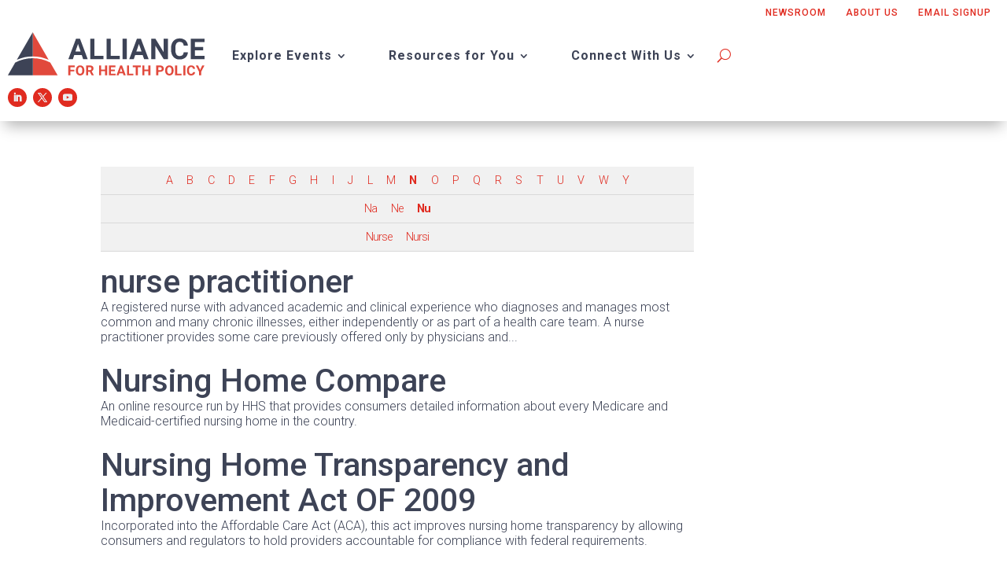

--- FILE ---
content_type: text/css
request_url: https://www.allhealthpolicy.org/wp-content/themes/PlantedSky/style.css?ver=4.27.4
body_size: 7726
content:
/*
 Theme Name:     Planted Sky
 Theme URI:      https://www.plantedsky.com/
 Description:    Divi Child Theme by Planted Sky
 Author:         Bobby McGivney
 Author URI:     https://www.plantedsky.com/
 Template:       Divi
 Version:        1.0.0
*/

/* Theme customization starts here
------------------------------------------------------- */


/* BEGIN Divi Shortcomings
/* fix pixelated logo so google chrome browser renders it */

#logo {-webkit-transform: initial;}


/* hide sidebar */

#main-content .container:before {
width:0;
}
.et_pb_widget_area_right { border-left:0 !important; }
.et_pb_widget_area_left { border-right:0 !important; }


/* main menu dropdown */

.nav li li:not(:last-child) {
    padding-bottom: .5em !important;
}

/* @media only screen and (max-width: 980px) {
	.et_pb_menu_inner_container {
		min-width: 100vw !important;
	}	
} */

/* 
.et_pb_button:after {
	display: none !important;
} */

/* Change hover color main menu items */

/*#top-menu-nav a:hover {*/
/*	color: yellow;*/
/*}*/


/*#et-top-navigation a,*/
/*.et_pb_fullwidth_header_subhead  {*/
/*	font-family: 'Oswald';*/
/*}*/

/*#et-top-navigation a:hover,*/
/*.et-fixed-header #top-menu a:hover {*/
/*	color: #f56c65 !important;*/
/*	opacity: 0.9 !important;*/
/*}*/

/*@media only screen and (min-width: 981px) {*/
/*	.et-fixed-header #top-menu a, .et-fixed-header #et_search_icon:before, .et-fixed-header #et_top_search .et-search-form input, .et-fixed-header .et_search_form_container input, .et-fixed-header .et_close_search_field:after, .et-fixed-header #et-top-navigation .et-cart-info {*/
/*		color: #f56c65 !important;*/
/*		opacity: 0.9 !important;*/
/*	}*/
/*}*/


/*style formidable and divi buttons together */

/*.frm_forms button,*/
/*.et_pb_button,*/
/*.et_pb_button:hover {*/
/*	text-transform: uppercase;*/
/*	font-weight: bold !important;*/
/*	font-family: 'Oswald' !important;*/
/*	padding: 16px 20px !important;*/
/*	background-color: #bc3184 !important;*/
/*}*/

/*.frm_forms button:hover,*/
/*body .et_pb_button:hover, .woocommerce a.button.alt:hover, .woocommerce-page a.button.alt:hover, .woocommerce button.button.alt:hover, .woocommerce button.button.alt.disabled:hover, .woocommerce-page button.button.alt:hover, .woocommerce-page button.button.alt.disabled:hover, .woocommerce input.button.alt:hover, .woocommerce-page input.button.alt:hover, .woocommerce #respond input#submit.alt:hover, .woocommerce-page #respond input#submit.alt:hover, .woocommerce #content input.button.alt:hover, .woocommerce-page #content input.button.alt:hover, .woocommerce a.button:hover, .woocommerce-page a.button:hover, .woocommerce button.button:hover, .woocommerce-page button.button:hover, .woocommerce input.button:hover, .woocommerce-page input.button:hover, .woocommerce #respond input#submit:hover, .woocommerce-page #respond input#submit:hover, .woocommerce #content input.button:hover, .woocommerce-page #content input.button:hover {*/
/*	background-color: #bc498e !important;*/
/*}*/


/*.et_button_no_icon .et_pb_button, .et_button_no_icon .et_pb_button:hover, .et_button_no_icon.et_button_icon_visible.et_button_left .et_pb_button, .et_button_no_icon.et_button_icon_visible.et_button_left.woocommerce #content input.button, .et_button_no_icon.et_button_icon_visible.et_button_left.woocommerce #content input.button.alt, .et_button_no_icon.et_button_icon_visible.et_button_left.woocommerce #respond input#submit, .et_button_no_icon.et_button_icon_visible.et_button_left.woocommerce #respond input#submit.alt, .et_button_no_icon.et_button_icon_visible.et_button_left.woocommerce a.button, .et_button_no_icon.et_button_icon_visible.et_button_left.woocommerce a.button.alt, .et_button_no_icon.et_button_icon_visible.et_button_left.woocommerce button.button, .et_button_no_icon.et_button_icon_visible.et_button_left.woocommerce button.button.alt, .et_button_no_icon.et_button_icon_visible.et_button_left.woocommerce button.button.alt.disabled, .et_button_no_icon.et_button_icon_visible.et_button_left.woocommerce input.button, .et_button_no_icon.et_button_icon_visible.et_button_left.woocommerce input.button.alt, .et_button_no_icon.et_button_icon_visible.et_button_left.woocommerce-page #content input.button, .et_button_no_icon.et_button_icon_visible.et_button_left.woocommerce-page #content input.button.alt, .et_button_no_icon.et_button_icon_visible.et_button_left.woocommerce-page #respond input#submit, .et_button_no_icon.et_button_icon_visible.et_button_left.woocommerce-page #respond input#submit.alt, .et_button_no_icon.et_button_icon_visible.et_button_left.woocommerce-page a.button, .et_button_no_icon.et_button_icon_visible.et_button_left.woocommerce-page a.button.alt, .et_button_no_icon.et_button_icon_visible.et_button_left.woocommerce-page button.button, .et_button_no_icon.et_button_icon_visible.et_button_left.woocommerce-page button.button.alt, .et_button_no_icon.et_button_icon_visible.et_button_left.woocommerce-page button.button.alt.disabled, .et_button_no_icon.et_button_icon_visible.et_button_left.woocommerce-page input.button, .et_button_no_icon.et_button_icon_visible.et_button_left.woocommerce-page input.button.alt, .et_button_no_icon.et_button_left .et_pb_button:hover, .et_button_no_icon.et_button_left.woocommerce #content input.button.alt:hover, .et_button_no_icon.et_button_left.woocommerce #content input.button:hover, .et_button_no_icon.et_button_left.woocommerce #respond input#submit.alt:hover, .et_button_no_icon.et_button_left.woocommerce #respond input#submit:hover, .et_button_no_icon.et_button_left.woocommerce a.button.alt:hover, .et_button_no_icon.et_button_left.woocommerce a.button:hover, .et_button_no_icon.et_button_left.woocommerce button.button.alt.disabled:hover, .et_button_no_icon.et_button_left.woocommerce button.button.alt:hover, .et_button_no_icon.et_button_left.woocommerce button.button:hover, .et_button_no_icon.et_button_left.woocommerce input.button.alt:hover, .et_button_no_icon.et_button_left.woocommerce input.button:hover, .et_button_no_icon.et_button_left.woocommerce-page #content input.button.alt:hover, .et_button_no_icon.et_button_left.woocommerce-page #content input.button:hover, .et_button_no_icon.et_button_left.woocommerce-page #respond input#submit.alt:hover, .et_button_no_icon.et_button_left.woocommerce-page #respond input#submit:hover, .et_button_no_icon.et_button_left.woocommerce-page a.button.alt:hover, .et_button_no_icon.et_button_left.woocommerce-page a.button:hover, .et_button_no_icon.et_button_left.woocommerce-page button.button.alt.disabled:hover, .et_button_no_icon.et_button_left.woocommerce-page button.button.alt:hover, .et_button_no_icon.et_button_left.woocommerce-page button.button:hover, .et_button_no_icon.et_button_left.woocommerce-page input.button.alt:hover, .et_button_no_icon.et_button_left.woocommerce-page input.button:hover, .et_button_no_icon.woocommerce #content input.button, .et_button_no_icon.woocommerce #content input.button.alt, .et_button_no_icon.woocommerce #content input.button.alt:hover, .et_button_no_icon.woocommerce #content input.button:hover, .et_button_no_icon.woocommerce #respond input#submit, .et_button_no_icon.woocommerce #respond input#submit.alt, .et_button_no_icon.woocommerce #respond input#submit.alt:hover, .et_button_no_icon.woocommerce #respond input#submit:hover, .et_button_no_icon.woocommerce a.button, .et_button_no_icon.woocommerce a.button.alt, .et_button_no_icon.woocommerce a.button.alt:hover, .et_button_no_icon.woocommerce a.button:hover, .et_button_no_icon.woocommerce button.button, .et_button_no_icon.woocommerce button.button.alt, .et_button_no_icon.woocommerce button.button.alt.disabled, .et_button_no_icon.woocommerce button.button.alt.disabled:hover, .et_button_no_icon.woocommerce button.button.alt:hover, .et_button_no_icon.woocommerce button.button:hover, .et_button_no_icon.woocommerce input.button, .et_button_no_icon.woocommerce input.button.alt, .et_button_no_icon.woocommerce input.button.alt:hover, .et_button_no_icon.woocommerce input.button:hover, .et_button_no_icon.woocommerce-page #content input.button, .et_button_no_icon.woocommerce-page #content input.button.alt, .et_button_no_icon.woocommerce-page #content input.button.alt:hover, .et_button_no_icon.woocommerce-page #content input.button:hover, .et_button_no_icon.woocommerce-page #respond input#submit, .et_button_no_icon.woocommerce-page #respond input#submit.alt, .et_button_no_icon.woocommerce-page #respond input#submit.alt:hover, .et_button_no_icon.woocommerce-page #respond input#submit:hover, .et_button_no_icon.woocommerce-page a.button, .et_button_no_icon.woocommerce-page a.button.alt, .et_button_no_icon.woocommerce-page a.button.alt:hover, .et_button_no_icon.woocommerce-page a.button:hover, .et_button_no_icon.woocommerce-page button.button, .et_button_no_icon.woocommerce-page button.button.alt, .et_button_no_icon.woocommerce-page button.button.alt.disabled, .et_button_no_icon.woocommerce-page button.button.alt.disabled:hover, .et_button_no_icon.woocommerce-page button.button.alt:hover, .et_button_no_icon.woocommerce-page button.button:hover, .et_button_no_icon.woocommerce-page input.button, .et_button_no_icon.woocommerce-page input.button.alt, .et_button_no_icon.woocommerce-page input.button.alt:hover, .et_button_no_icon.woocommerce-page input.button:hover, .woocommerce input.button, .woocommerce input.button:hover {*/
/*	padding: 16px 20px !important;*/
/*}*/

/* END Divi Shortcoming and Begin Brand Specific Customizations [BRAND NAME]




------------------------------------------------------- */


:root {
	--ahp-blue: #3d4356;
	--ahp-turquoise: #6ab4c4;
	--ahp-red: #e02b20;
	--ahp-gray: #939393;
	--ahp-white: #FFFFFF;
	--ahp-lightgray: #ededef;
	--thumbnail-card-padding: 5%;
/* 	--hover-brightness: 1.2; */
}


/*BEGIN DIVI OVERLAY STYLING*/

/*Vertically Center Divi Overlays */

/* .overlay {
display: flex;
  flex-direction: column;
  justify-content: center;
  padding-bottom: 10vh;
}

.close-divi-overlay:hover {
	cursor: pointer !important;
}
 */
/*END DIVI OVERLAY STYLING*/


/* disable mobile menu in footer */

.et-l--footer .et_pb_menu .et_pb_menu__menu, .et-l--footer .et_pb_fullwidth_menu .et_pb_menu__menu {
    display: flex!important;
}

.et-l--footer .et_pb_menu .et_pb_menu__wrap {
	justify-content: flex-start;
}
 
.et-l--footer .et_mobile_nav_menu {
    display: none;
}

/* override line height on lists */
.entry-content ul {
	line-height: 1.1;
}

/*  theme resets */
body, input, textarea, select {
    font-weight: 300;
}

h1, h2, h3, h4, h5, h6 {
	padding-bottom: 0;
}

/* start header nav styling */


/* customize top bar */

#ps-top-bar .et_pb_row .et_pb_column  {
	display: flex;
	flex-direction: row;
  width: 100% !important;
  justify-content: flex-end;
	flex-wrap: wrap;
}

#ps-top-bar .et_pb_row .et_pb_column .et_pb_module {
	display: flex !important;
	width: auto;
	margin-bottom: 0 !important;
	padding: 5px 10px !important;
	align-items: center !important;
}

#ps-top-bar-buttons a {
    padding: 0 10px;
    color: #3d4356;
    font-size: .75rem;
    text-transform: uppercase;
    font-family: 'Roboto',Helvetica,Arial,Lucida,sans-serif;
    font-weight: 500;
    letter-spacing: 1px;
}

#ps-top-bar-buttons a:hover {
  color: #3d4356;
}

@media (max-width: 767px) {
	#ps-top-bar-buttons .et_pb_code_inner {
		display: flex;
		flex-wrap: wrap;
		justify-content: center;
	}

	#ps-top-bar-buttons .et_pb_code_inner > a {
		white-space: nowrap;
	}	
}



#ps-top-bar .et_pb_social_media_follow {
	padding: 0 10px;
}

#ps-top-bar .et_pb_social_media_follow li {
	display: flex;
	justify-content: center;
	margin-bottom: 0;
}

#ps-top-bar .et_pb_menu_0_tb_header.et_pb_menu .nav li ul.sub-menu a {
	line-height: 1.1;
}

/*------Replace the Search Button with an Icon------*/

/*Hide the search text button*/
/* #ps-top-bar input.et_pb_searchsubmit {
    background: transparent;
    color: transparent;
    border: none;
    width: 55px;
    z-index: 2;
} */

/*- Leave out this code even if brought back: Add padding to the search input field*/
/* #ps-top-bar input.et_pb_s {
    padding-right: 55px !important;
} */

/*Add the icon*/
/* #ps-top-bar .et_pb_searchform:before {
    content: '\55';
    position: absolute;
    font-family: 'ETModules';
    z-index: 1;
    right: 0;
    padding: 9px 20px;
	color: #e02b20;
}  */

/*  set the width */
/* #ps-top-bar .et_pb_search {
	padding: 0 !important;*/
/* 	min-width: 150px;
	max-width: 200px; */
/*}*/

/* @media screen and (max-width:1365px) {
	#ps-top-bar .et_pb_column .et_pb_search {
		display: none !important;
	}
}*/

/*  set padding on search input child container */
/* #ps-top-bar .et_pb_search input.et_pb_s {
	color: white !important;
} */


/* adjust main menu */
#ps-top-bar svg {
	width: 250px;
	height: auto;
}
.et_pb_menu .et_pb_menu__wrap {
	justify-content: flex-end;
}

.et_mobile_menu li a:hover, .nav ul li a:hover {
    background-color: rgba(0,0,0,0);
}

/* center top bar on tablet */
@media (max-width: 980px) {
	#ps-top-bar .et_pb_row 	.et_pb_column  {
  	justify-content: center;
	}
}
.et_pb_menu .et_pb_menu__search{
	background-color: white !important;
}
input.et_pb_menu__search-input {
	border-bottom: 10px solid var(--ahp-gray);
	padding: .5em;
}
input.et_pb_menu__search-input::placeholder{
	color: white;
}


.et_pb_menu .et_pb_menu__wrap {
	justify-content: center;
}
/* center top bar on mobile */
@media screen and (max-width: 767px){
  .et_pb_menu .et_pb_menu__wrap {
  justify-content: flex-start !important;
}
	#ps-top-bar svg{
		width: 180px;
	}
	
	#ps-top-bar .et_pb_menu {
		justify-content: flex-end;
	}
	#ps-top-bar .et_pb_menu__wrap{
		flex-wrap: nowrap;
	}
	#ps-top-bar .et_pb_row 	.et_pb_column  {
  	justify-content: flex-start;
	}
	
	#ps-top-bar .et_pb_module, #ps-top-bar .et_pb_menu_inner_container{
		position: static;
	}
	#ps-top-bar .et_mobile_menu{
		top: auto;
		left: 0;
		right: 0;
		width: 100vw;
		margin-top: 8px;
	}
	#ps-top-bar .et_pb_social_media_follow{
		justify-content: center;
		width: 100% !important;
	}
}

/* end header nav styling */

/* mobile nav reducing size to fit on mobile vieport height */

.et_mobile_menu li a {
	padding-top: 0px !important;
	padding-bottom: 0px !important;
	font-size: 13px !important;
}
@media (max-width: 980px) {
	#ps-top-bar svg {
		max-height: 40px;	
	}
}

/* disable mobile menu in footer */

.et-l--footer .et_pb_menu .et_pb_menu__menu, .et-l--footer .et_pb_fullwidth_menu .et_pb_menu__menu {
    display: flex!important;
}

.et-l--footer .et_pb_menu .et_pb_menu__wrap {
	justify-content: flex-start;
}
 
.et-l--footer .et_mobile_nav_menu {
    display: none;
}

.et-l--footer li.menu-item {
	width: 100%;
}

.wp-block-divi-layout .et_pb_row {
	width: 100% !important;
}

.date-icon-circle.active:after {
	color: #e02b20 !important;
}

.dmpro_carousel_child {
	justify-content: center !important;
}

.ps-reduce-marg-hd h3 {
	margin-bottom: .1em;
	padding-bottom: 0;
}

.ps-inline-blk {
	display: inline-block;
}

.ps-topic-buttons .linked_list_item a {
	border-radius: 1.5em !important;
	padding: .25em 1em;
	margin-right: .25em;
}

.ps-topic-buttons.ps-white .linked_list_item a {
	background: rgba(255,255,255,.1);
}

.ps-topic-buttons.ps-blue .linked_list_item a {
	background: rgba(1,1,1,.1);
}

.ps-topic-buttons .linked_list_item {
	margin-bottom: 1em;
}

.ps-flex-cols .et_pb_column {
	display: flex;
}



/* dynamic header bg color */


/* .cls-1 {
	fill: #3d4356;
}

.cls-2 {
	fill: #e1493c;
}
 */
.dynamic-style-header {
	position: absolute;
	width: 100%;
}

.dynamic-style-header:not(.et_pb_sticky) {
	background: none !important;
	box-shadow: none;
}

.dynamic-style-header:not(.et_pb_sticky) svg * {
	fill: white;
}

.dynamic-style-header:not(.et_pb_sticky) svg #Path_8, 
.dynamic-style-header:not(.et_pb_sticky) svg #Path_9 {
	fill: none;
	stroke: white;
}

.dynamic-style-header:not(.et_pb_sticky) .et_pb_menu__menu a,
.dynamic-style-header:not(.et_pb_sticky) #ps-top-bar-buttons a,
.dynamic-style-header:not(.et_pb_sticky) form input.et_pb_menu__search-input,
.dynamic-style-header:not(.et_pb_sticky) button.et_pb_menu__search-button,
.dynamic-style-header:not(.et_pb_sticky) .et_pb_menu__search button,
.dynamic-style-header:not(.et_pb_sticky) .mobile_menu_bar::before {
	color: white !important;
}


.dynamic-style-header:not(.et_pb_sticky) .et_pb_social_icon a {
	background: white !important;
}

.dynamic-style-header:not(.et_pb_sticky) .et_pb_social_icon a:before {
	color: #3d4356 !important;
}



/* class based approach */
/* These edits are done to target font and text selection b/c the DIvi editor approach via the builder is too clunky  */

/* button styling */


.wp-block-buttons {
	margin-top: 1em;
}

.et_button_no_icon .et_pb_button,
.frm_button_submit,
.wp-element-button,
.hs-web-interactive-inline > a {
	padding: .5em 1em !important;
	border-radius: .25em !important;
	font-weight: bold !important;
	letter-spacing: 1px !important;
}

.et_button_no_icon .et_pb_button:hover {
	padding: .5em 1em !important;
}

body.et_pb_button_helper_class .ps-btn-white .et_pb_button,
.ps-btn-white.et_pb_button {
	background: var(--ahp-white);
	color: var(--ahp-blue);
}

body.et_pb_button_helper_class .ps-btn-red .et_pb_button,
.ps-btn-red.et_pb_button,
.ps-btn-red .frm_forms .frm_submit button,
.hs-web-interactive-inline > a {
	background: var(--ahp-red);
	color: var(--ahp-white);
}

body.et_pb_button_helper_class .ps-btn-blue .et_pb_button,
.ps-btn-blue.et_pb_button,
.ps-timeline .et_pb_button.dmpro_timeline_item_button {
	background: var(--ahp-blue) !important;
	color: var(--ahp-white) !important;
}

.ps-btn-white.et_pb_button:hover,
.ps-btn-white .et_pb_button:hover {
	background: var(--ahp-lightgray) !important;
	color: var(--ahp-blue) !important;
}

.ps-btn-red.et_pb_button:hover,
.ps-btn-red .et_pb_button:hover,
.ps-btn-red .frm_forms .frm_submit button {
	background: var(--ahp-red) !important;
	filter: brightness(1.05);
}

.ps-btn-blue.et_pb_button:hover,
.ps-btn-blue .et_pb_button:hover {
	background: var(--ahp-blue) !important;
	filter: brightness(1.1);
}

/* font line height */

.ps-xl.et_pb_module,
.ps-lg.et_pb_module,
.ps-md.et_pb_module,
.ps-sm.et_pb_module,
.ps-xs.et_pb_module{
	line-height: 1.2;
}

/* font sizing */

.ps-xl,
.ps-xl p,
.ps-xl h1,
.ps-xl h2,
.ps-xl h3,
.ps-xl h4,
.ps-xl h5,
.ps-xl h6,
.ps-number-counter .percent,
.ps-number-counter .percent-value,
.ps-number-counter .percent-sign,
.entry-title.main_title  {
 	font-size: clamp(2.25rem, 1.8125rem + 2.1875vw, 4rem) !important;
	font-weight: bold;
}

.ps-lg,
.ps-lg p,
.ps-lg h1,
.ps-lg h2,
.ps-lg h3,
.ps-lg h4,
.ps-lg h5,
.ps-lg h6,
.entry-content h2.wp-block-heading {
 	font-size: clamp(2rem, 1.6563rem + 1.7188vw, 3.375rem) !important;
	font-weight: bold;
}

.ps-md,
.ps-md p,
.ps-md h1,
.ps-md h2,
.ps-md h3,
.ps-md h4,
.ps-md h5,
.ps-md h6,
.ps-md .et_pb_title_container > *,
.ps-audience-cta .et_pb_module_header,
.ps-md.et_pb_module .et_pb_module_inner *,
.ps-event-resource-toggle .et_pb_toggle_title,
.ps-md .dmach-post-title,
.ps-timeline .dmpro_timeline_item_header,
.ps-number-counter .title,
.ps-value-blurb .et_pb_module_header,
.ps-side-icon-blurb .et_pb_module_header,
.entry-content h3.wp-block-heading,
.ps-md .dmach-postmeta-value,
.et_pb_post_content.ps-md * {
  font-size: clamp(1.125rem, 1.0313rem + 0.4688vw, 1.5rem) !important;
}

.et_pb_button {
	font-size: clamp(0.875rem, 0.8125rem + 0.3125vw, 1.125rem) !important;
}

.ps-sm,
.ps-sm p,
.ps-sm h1,
.ps-sm h2,
.ps-sm h3,
.ps-sm h4,
.ps-sm h5,
.ps-sm h6,
.ps-audience-cta .et_pb_promo_description > div > *,
.ps-sm.et_pb_module .et_pb_module_inner *,
.ps-event-resource-toggle .et_pb_toggle_content *,
.ps-sm .frm_forms .frm_submit button,
.ps-sm .frm_forms input,
.ps-sm .frm_forms label,
.ps-timeline .dmpro_timeline_item_description,
.ps-timeline .dmpro_timeline_date_text,
.ps-timeline .et_pb_button.dmpro_timeline_item_button,
.ps-topic-buttons .dmach-acf-label,
.ps-value-blurb .et_pb_blurb_description *,
.ps-side-icon-blurb .et_pb_blurb_description *,
.et_pb_post_content > p,
.entry-content,
.entry-content h4.wp-block-heading,
.entry-content h5.wp-block-heading,
.entry-content h6.wp-block-heading,
.wp-element-button,
.et_pb_de_mach_content > .et_pb_module_inner > p,
.hs-web-interactive-inline > a {
  font-size: clamp(0.875rem, 0.8125rem + 0.3125vw, 1.125rem) !important;
}

.ps-xs p,
.ps-xs h1,
.ps-xs h2,
.ps-xs h3,
.ps-xs h4,
.ps-xs h5,
.ps-xs h6,
.ps-xs *,
.ps-xs .dmach-acf-value,
.search_filter_cont,
.wp-block-image figcaption {
  font-size: clamp(0.8125rem, 0.7813rem + 0.1563vw, 0.9375rem) !important;
}

/* font color */

.ps-blue,
.ps-blue *,
.ps-date.ps-turq .dmach-postmeta-value{
	color: var(--ahp-blue);
}

.ps-turq,
.ps-turq.et_pb_module .dmach-acf-value,
.ps-turq *,
.ps-timeline .dmpro_timeline_date_text,
.ps-topic-buttons .dmach-acf-label {
	color: var(--ahp-turquoise) !important;
}

.ps-red,
.ps-red * {
	color: var(--ahp-red);
}


.ps-gray,
.ps-gray * {
	color: var(--ahp-gray);
}

.ps-white,
.ps-white * {
	color: var(--ahp-white) !important;
}

.ps-lightgray,
.ps-lightgray * {
	color: var(--ahp-lightgray);
}

/* general */

/* override custom display functionality in divi machine e.g. topic thumbnails on mobile */

@media (max-width: 767px) {
	.always_show.hidethis .show_on_no_featured.ps-hide-mobile {
		display: none !important;
	}
} 

.ps-padded-container.et_pb_row {
	padding: 5vw;
}

.ps-padded-container.et_pb_column {
	padding: 2vw;
}

.ps-padded-container.et_pb_blurb {
	padding: 2vw;
}

@media (min-width: 768px) {
	.ps-min-height-match-2x {
		min-height: 2em;
	}
	
	.ps-min-height-match-3x {
		min-height: 3em;
	}
	
	.ps-min-height-match-4x {
		min-height: 4rem;
	} 
}


.ps-mb-0 {
	margin-bottom: 0;
}

.ps-spaced {
	letter-spacing: .1em;
}

.ps-caps,
.ps-timeline .dmpro_timeline_date_text,
.ps-topic-buttons .dmach-acf-label {
	text-transform: uppercase;
}

.ps-bold,
.ps-bold *,
.ps-timeline .dmpro_timeline_date_text,
.ps-timeline .dmpro_timeline_item_header,
.ps-topic-buttons .dmach-acf-label {
	font-weight: bold;
}

.ps-text-shadow {
	filter: drop-shadow(0px 2px 5px rgba(0, 0, 0, 0.4));
}

/* disable b/c of issues on category event details template */
/* .ps-preview-list .grid-posts {
	grid-gap: 3% !important;
} */



.ps-preview-list .dmach-grid-item {
	border-bottom: 1px solid var(--ahp-lightgray);
	padding-bottom: 1em;
}

.ps-preview-list .dmach-grid-item:not(:first-child) {
	padding-top: 1em;
}

.ps-preview-list .loop-grid {
   	display: flex;
    flex-direction: column;
    grid-gap: 0;
}

@media (min-width: 768px) {
	.ps-inline-btns .et_pb_button_module_wrapper {
		display: inline-block;
		float: left;
	}

	.ps-inline-btns .et_pb_button_module_wrapper + .et_pb_button_module_wrapper {
		margin-left: 1.5em
	}
}


.ps-sq-img img {
	aspect-ratio: 1 / 1;
	object-fit: cover;
}

/* sort */

.divi-filter-archive-loop .dmach-grid-item  .et_pb_module {
	margin-bottom: 0;
}

.divi-filter-archive-loop .dmach-grid-item  .et_pb_row {
	width: 100%;
}

/* use default presets instead b/c override issues */
.et_pb_module {
	margin-bottom: 0;
}

/* using section and row presets instead  */
/* .divi-filter-archive-loop .dmach-grid-item  .et_pb_row,
.divi-filter-archive-loop .dmach-grid-item  .et_pb_section {
	padding: 0 0 5px !important;
} */


body #page-container .et_pb_section .et_pb_de_mach_view_button.ps-strip-btn .et_pb_button,
.ps-strip-btn .et_pb_button:not(#divi_filter_button),
.ps-strip-btn.et_pb_button,
.reset-filters.et_pb_button {
	background: none !important;
	padding: 0px !important;
	color: var(--ahp-red) !important;
	
}

body #page-container .et_pb_section .et_pb_de_mach_view_button.ps-strip-btn .et_pb_button:not(#divi_filter_button):hover,
.ps-strip-btn .et_pb_button:not(#divi_filter_button):hover,
.et_pb_bg_layout_light.ps-strip-btn.et_pb_button:hover {
	color: var(--ahp-red) !important;
	padding: 0px !important;
	filter: brightness(1.05);
}

.ps-thumbnail-flush .et_pb_column > .et_pb_module:not(:first-child),
/* .ps-thumbnail-flush-padding, */
.ps-thumbnail-flush-padding.et_pb_row > .et_pb_column {
	padding: 0 var(--thumbnail-card-padding) !important; 
}

/* .ps-thumbnail-flush-padding, */
.ps-thumbnail-flush-padding.et_pb_row > .et_pb_column {
	padding-bottom: var(--thumbnail-card-padding) !important;
	padding-top: var(--thumbnail-card-padding) !important;
}

.ps-thumbnail-flush .et_pb_column > .et_pb_module:first-child,
.ps-thumbnail-flush .et_pb_column > .et_pb_module:last-child,
/* .ps-thumbnail-flush-padding > .et_pb_module:last-child, */
.ps-thumbnail-flush-padding.et_pb_row > .et_pb_column > .et_pb_module:last-child {
	margin-bottom: 5% !important;
}

.et_pb_de_mach_view_button {
	margin-top: 1em;
}

/* topic thumbnail */

.ps-shadow img,
.ps-shadow.et_pb_promo,
.ps-box-shadow {
	box-shadow: 0px 12px 18px -6px rgb(0 0 0 / 30%);
}

.ps-outline {
	border: 1px solid var(--ahp-lightgray);
}

.ps-topic-thumbnail img {
	border-radius: 10px;
	width: 100%;
}

/* audience cta */

.ps-audience-cta {
	display: flex;
	flex-direction: column;
	justify-content: space-between;
}

.ps-audience-cta img {
	aspect-ratio: 1 / 1;
	min-height: 150px;
}

/* single event */

.ps-loop-mb-0 {
	margin-bottom: 0 !important;
}

.ps-loop-mb-0 .divi-filter-archive-loop {
	margin-bottom: 0 !important;
}

/* expand-collapse function */

/*collapse and set the height of the toggle text*/
.ps-toggle-text .dmach-acf-value {
	max-height: 100px;
	transition: max-height 0.3s ease-out;
	overflow: hidden;
}

/*add gradient to the collapsed text*/

.ps-toggle-text .dmach-acf-value:after {
	content: "";
	display: inline-block;
	position: absolute;
	pointer-events: none;
	height: 100px;
	width: 100%;
	left: 0;
	right: 0;
	bottom: 0;
	background-image: linear-gradient(0deg, #fff 10%, transparent);
}

.ps-toggle-text .dmach-acf-value.ps-text-toggle-expanded:after {
	background-image: none !important;
}

/*style the expand text link*/

.ps-toggle-text .ps-text-expand-button {
	padding: 0.5em;
	text-align: center;
	color: var(--ahp-blue) !important;
}

/*change the cursor to a pointed when hovering over the expand text link*/

.ps-toggle-text .ps-text-expand-button span {
	cursor: pointer;
}

/*define the font family for the toggle icon*/

.ps-toggle-text .ps-text-expand-button .ps-text-toggle-icon {
	font-family: ETMODULES, "sans-serif";
}
/*set the max height and transition of the expanded toggle*/

.ps-toggle-text .ps-text-toggle-expanded {
	max-height: 5000px;
	max-height: 100%;
	transition: max-height 0.3s ease-in;
}
/*hide the gradient when the toggle is expanded*/

.ps-toggle-text .ps-text-toggle-expanded.et_pb_text_inner:after {
	background: none;
}

/* single event */

.ps-circle-crop img {
	border-radius: 50%;
	aspect-ratio: 1 / 1;
	overflow: hidden;
	border: 3px solid var(--ahp-blue);
}

/*  separate heading from paragraph */
.ps-sep-hfp {
	margin-bottom: calc(.25em + 1vw) !important;
}

.ps-headshot img {
	max-width: 350px;
	margin: auto;
	width: 100%;
}

.ps-form-on-bg {
	padding: calc(1em + 2vw);
}

.ps-top-divider-breath {
	padding-top: calc(3em + 2vw) !important;
}

.ps-top-divider-breath .et_pb_top_inside_divider {
	margin-top: -1px;
}

.ps-hero {
	padding: 2% 0 4% !important;
}

/* .ps-hero .et_pb_row:first-child {
	margin-top: 5vw;
}

.ps-hero .et_pb_row:last-child {
	margin-bottom: 5vw;
}

.ps-hero .et_pb_row:only-child {
	margin: 5vw 0;
}

.ps-hero .et_pb_row:first-child:last-child {
	margin: 5vw 0;
} */

/* adjusted divider section - not sure if using still */
/* .ps-bottom-divider-adj {
	padding-bottom: calc(1em + 3vw) !important
}

.ps-bottom-divider-adj .et_pb_bottom_inside_divider {
	background-size: 100% calc(2em - 2vw) !important;
	height: calc(2em - 2vw) !important;
} */

/* .ps-bottom-divider-adj .et_pb_row:last-of-type,
.ps-bottom-divider-angle .et_pb_row:last-of-type,
.ps-bottom-divider-curl .et_pb_row:last-of-type,
.ps-bottom-divider-point .et_pb_row:last-of-type {
	margin-bottom: calc(1em + 3vw) !important
}
 */
/* .ps-bottom-divider-adj .et_pb_row:only-of-type,
.ps-bottom-divider-angle .et_pb_row:only-of-type,
.ps-bottom-divider-curl .et_pb_row:only-of-type,
.ps-bottom-divider-point .et_pb_row:only-of-type, */

.ps-bottom-divider-adj > .et_pb_row {
	margin-bottom: calc(1em + 3vw) !important
}

.ps-bottom-divider-adj .et_pb_bottom_inside_divider,
.ps-bottom-divider-angle .et_pb_bottom_inside_divider,
.ps-bottom-divider-curl .et_pb_bottom_inside_divider,
.ps-bottom-divider-point .et_pb_bottom_inside_divider {
	background-size: 100% calc(1em + 3vw) !important;
	height: calc(1em + 3vw) !important;
}

/* .et_pb_section[class^='ps-bottom-divider-'], */
.ps-bottom-divider-adj,
.ps-bottom-divider-curl,
.ps-bottom-divider-angle,
.ps-bottom-divider-point,
.ps-bottom-divider-speech-triangle {
	margin-bottom: -1px !important;
}

.ps-top-divider {
	
}

/* .et_pb_section[class^='ps-bottom-divider-'] + .et_pb_section {
	margin-top: -1px !important;
}
 */

.ps-resource-list-item a {
	color: var(--ahp-blue);
}

.ps-resource-list-item a:hover {
	text-decoration: underline;
}

.ps-left-line,
.ps-left-line.et_pb_row {
	border-left: 2px solid var(--ahp-red);
	padding-left: .5em !important;
	display: block;
}

/*  timeline */

.ps-timeline .dmpro_timeline_item_header {
	margin-bottom: .25em;
}


/* sponsors section */

.ps-sponsors-tier .et_pb_de_mach_repeater .grid-posts {
	display: flex;
	flex-wrap: wrap;
	justify-content: center;
} 

.ps-sponsors-tier .et_pb_de_mach_repeater .grid-posts .dmach-grid-item {
	max-width: 250px;
	display: flex;
} 

.ps-sponsors-tier .et_pb_de_mach_repeater .grid-posts .dmach-grid-item img {
	max-height: 125px;
} 

.ps-sponsors-tier .et_pb_de_mach_repeater .grid-posts .dmach-grid-item .et_pb_column {
	display: flex;
    flex-direction: column;
    justify-content: space-between;
    align-items: center;
}


.ps-sponsors-repeater .dmach-grid-item:not(:last-child) .ps-sponsors-tier {
    border-bottom: 1px solid var(--ahp-gray) !important;
}

/* max width centered content  */

.ps-mw-centered {
	max-width: 800px !important;
	margin: auto;
}

/* single event category signature series */

.ps-btn-icon-download:before,
.ps-btn-icon-download:after {
	content: "\e05f";
	display: block !important;
}

/* flexible resources view -similar to sponsors tier */

/* .ps-resources-group .et_pb_de_mach_repeater .grid-posts {
	display: flex;
	flex-wrap: wrap;
	justify-content: center;
}  */

/* .ps-resources-group .et_pb_de_mach_repeater .grid-posts .dmach-grid-item {
	max-width: 250px;
	display: flex;
} 
 */
/* .ps-resources-group .et_pb_de_mach_repeater .grid-posts .dmach-grid-item .et_pb_column {
	display: flex;
    flex-direction: column;
    justify-content: space-between;
    align-items: center;
} */



/* explore events */

/* .ps-audience-icon {
	padding-right: 0 !important;
}

.ps-audience-list {
	padding-left: 0 !important;
} */


.ps-audience-list .linked_list_item:first-child:before {
	content: '\e08b';
	font-family: ETModules !important;
}

.ps-event-filter-container .et_pb_de_mach_search_posts_item {
	margin-bottom: 1em !important;
}

.ps-event-filter-container .divi-filter-item[data-filtertype="textsearch"] {
	background: var(--ahp-lightgray) !important;
}

.ps-event-filter-container .et_pb_contact_field_radio {
	display: inline-block;
    margin-bottom: 1em;
}


.ps-event-filter-container .et_pb_contact_field_radio label {
	background: var(--ahp-lightgray);
	border-radius: 1.5em !important;
	padding: .25em 1em;
	margin-right: .25em;
}

.ps-event-filter-container .et_pb_contact_field_radio label:hover {
	cursor: pointer;
}

.ps-event-filter-container .et_pb_contact_field_radio input {
	opacity: 0.01;
	width: 1px;
    padding: 0;
    margin: 0;
}

.ps-event-filter-container .et_pb_contact_field_radio input[type="radio"]:checked+label {
 	background: var(--ahp-blue);
	color: var(--ahp-white);
}

/* resolve odd difference between radio and search fields causing height inconsistency */

.ps-event-filter-container .et_pb_contact_field {
	margin: 0;
}

.ps-event-filter-container .reset-filters {
	display: inline-block;
}

.ps-event-filter-container .reset-filters.et_pb_button:hover {
	background: var(--ahp-darkgray) !important;
	color: var(--ahp-white) !important;
}


/* single event category (e.g. anniversary dinner) */
/* 
.event_category-template-default .et_pb_post_content {
	max-width: 1200px !important;
} */

/* handbook */

.ps-handbook-chapter .dmach-acf-item-content:before {
	content: '\e078';
	font-family: ETModules !important;
}

/* main resources page */


@media (max-width: 980px) {
	.ps-rev-order-mobile {
		display: flex;
		flex-direction: column-reverse;
	}
}

#post-75 .ps-all-resources {
	display: none;
}


/* sourcebook */

/* about us */

.ps-value-blurb {
	background: white;
}

.ps-value-blurb .et_pb_module_header {
	border-bottom: 5px solid #e02b20;
	margin-bottom: 1em;
	min-height: 3em;
	padding-bottom: .5em;
	max-width: 450px;
	font-weight: bold;
}

.ps-side-icon-blurb  {
	background: white;
}

.ps-values-grid,
.ps-about-teasers-grid {
	display: grid;
	grid-template-columns: repeat(6, 1fr);
	grid-template-rows: repeat(2, 1fr);
	grid-column-gap: 1.5vw;
	grid-row-gap: 1.5vw;
}

.ps-values-grid .et_pb_blurb:nth-child(1), .ps-about-teasers-grid .et_pb_blurb:nth-child(1) { grid-area: 1 / 1 / 2 / 4; }
.ps-values-grid .et_pb_blurb:nth-child(2), .ps-about-teasers-grid .et_pb_blurb:nth-child(2) { grid-area: 1 / 4 / 2 / 7; }
.ps-values-grid .et_pb_blurb:nth-child(3), .ps-about-teasers-grid .et_pb_blurb:nth-child(3) { grid-area: 2 / 1 / 3 / 3; }
.ps-values-grid .et_pb_blurb:nth-child(4), .ps-about-teasers-grid .et_pb_blurb:nth-child(4) { grid-area: 2 / 3 / 3 / 5; }
.ps-values-grid .et_pb_blurb:nth-child(5), .ps-about-teasers-grid .et_pb_blurb:nth-child(5) { grid-area: 2 / 5 / 3 / 7; }

.ps-grid .et_pb_module {
	margin-bottom: 0 !important;
}

@media (max-width: 767px) {
	.ps-grid {
		display: flex;
		flex-direction: column;
	}
} 

/* .ps-about-teasers-grid {
	display: grid;
	grid-template-columns: repeat(2, 1fr);
	grid-template-rows: repeat(2, 1fr);
	grid-column-gap: 3vw;
	grid-row-gap: 3vw;
}

.ps-about-teasers-grid .et_pb_blurb_0 { grid-area: 1 / 1 / 2 / 2; }
.ps-about-teasers-grid .et_pb_blurb_1 { grid-area: 1 / 2 / 2 / 3; }
.ps-about-teasers-grid .et_pb_blurb_2 { grid-area: 2 / 1 / 3 / 2; }
.ps-about-teasers-grid .et_pb_blurb_3 { grid-area: 2 / 2 / 3 / 3; }

@media (max-width: 767px) {
	.ps-about-teasers-grid {
		display: flex;
		flex-direction: column;
	}
}  */



/* partnerships */

.ps-number-counter-addon-detail {
	margin-top: 1em;
}

/* staff */

.ps-icon-flex-row {
	display: flex;
	flex-direction: row;
}

.ps-icon-flex-row .et-pb-icon {
	font-size: 2rem !important;
}
/* override acf bug button link */

.ps-icon-acf {
	margin-right: .5em;
}

.ps-icon-acf,
.ps-icon-acf .dmach-acf-value {
	width: 1.25rem;
	height: 1.25rem;
	display: inline-block;
}

.ps-icon-acf .dmach-acf-item-content:before {
	font-family: 'ETModules';
	color: var(--ahp-red);
	font-size: 1.25rem;
	position: absolute;
	z-index: -99;
}


.ps-icon-acf-email .dmach-acf-item-content:before {
	content: "\e076";
}

.ps-icon-acf-twitter .dmach-acf-item-content:before {
	content: "\e094";
}

.ps-icon-acf-linkedin .dmach-acf-item-content:before {
	content: "\e09d";
}

.ps-icon-acf-globe .dmach-acf-item-content:before {

	content: "\e0e3";
}

/* glossary */

.encyclopedia .post_meta {
	display: none !important;
} 

.et_pb_post.encyclopedia {
	margin-bottom: 1.5em;
}

/*  hubspot cookie consent*/

#hs-eu-cookie-confirmation {
	width: 100vw !important;
	bottom: 0 !important;
}


/* search results */

.dmach-grid-item:not([data-posttype="ps_event"]) .ps-event-date {
	display: none;
}

.dmach-grid-item:not([data-posttype="post"]) .ps-pub-date {
	display: none;
}

.ps-search-filter .divi-filter-item {
	margin-top: .25em !important;
}

/* eventbrite */

.ticketing-iframe-embed,
.ticketing-iframe-embed > .et_pb_code_inner > div {
	min-height: 80vh;
}

/* general caption gutenberg img block */

.wp-block-image figcaption {
	text-align: left !important;
}

.wp-block-buttons {
	margin-bottom: 1em !important;
}

/* indent bullet points on gutenberg blocks */

.et_pb_de_mach_content > .et_pb_module_inner ul {
	margin-left: 30px;
}

/* outline pw protection field */

.et_password_protected_form p input {
	border: 1px solid var(--ahp-gray) !important;
}

/* vertical spacing on core button blocks */

.wp-block-buttons>.wp-block-button {
	margin-bottom: 10px;
}

/* conditionally hide the donate menu button on event related pages */

.hide-on-events {
	display: none;
}

--- FILE ---
content_type: text/css
request_url: https://www.allhealthpolicy.org/wp-content/uploads/code-snippets/20778.css?v=7620
body_size: 3316
content:
/******* Do not edit this file *******
Code Snippets Manager
Saved: Nov 18 2025 | 02:00:45 */
@charset "UTF-8";
/* =========
   TOKENS
   ========= */
:root {
  /* BRAND COLORS */
  --ps-color-primary: #E1493C;
  --ps-color-primary-strong: #E1493C;
  /* hover/active */
  --ps-color-accent: #E1493C;
  /* alt primary (used in .ps-btn--primary bg) */
  --ps-color-bg: #ffffff;
  --ps-color-surface: #ffffff;
  --ps-color-border: #eeeeee;
  --ps-color-border-strong: #dddddd;
  --ps-color-text: #111111;
  --ps-color-text-muted: #666666;
  /* TYPOGRAPHY */
  --ps-font-size-xs: 0.75rem;
  --ps-font-size-sm: 0.875rem;
  --ps-font-size-base: 1rem;
  --ps-font-size-lg: 1.125rem;
  --ps-line-tight: 1.2;
  --ps-line-normal: 1.5;
  /* SPACING SCALE */
  --ps-space-1: 0.25rem;
  --ps-space-2: 0.5rem;
  --ps-space-3: 0.75rem;
  --ps-space-4: 1rem;
  --ps-space-5: 1.25rem;
  --ps-space-6: 1.5rem;
  --ps-space-7: 1.75rem;
  --ps-space-8: 2rem;
  /* RADII */
  --ps-radius-s: 4px;
  --ps-radius-m: 6px;
  --ps-radius-l: 8px;
  --ps-radius-pill: 999px;
  /* SHADOWS */
  --ps-shadow-s: 0 2px 6px rgba(0,0,0,.06);
  --ps-shadow-m: 0 4px 12px rgba(0,0,0,.08);
  /* TRANSITIONS */
  --ps-ease-fast: 0.15s ease;
  --ps-ease-med: 0.2s ease;
  /* GRID DEFAULTS */
  --ps-gap: 1.5rem;
  --ps-columns: 3;
  /* SLIDER UI */
  --ps-arrow-size: 40px;
  --ps-arrows-gap: 12px;
  --ps-arrows-right: 12px;
  --ps-arrows-bottom: 12px;
  --ps-pagination-offset: 30px;
  /* COMPONENT TOKENS (overridable per-variant) */
  --ps-card-bg: var(--ps-color-surface);
  --ps-card-border: var(--ps-color-border);
  --ps-card-radius: var(--ps-radius-l);
  --ps-card-title-size: var(--ps-font-size-lg);
  --ps-card-title-hover: var(--ps-color-primary);
  --ps-testimonial-bg: #2b87da;
  --ps-testimonial-text: #ffffff;
  --ps-btn-primary-bg: var(--ps-color-accent);
  --ps-btn-primary-border: var(--ps-color-primary);
  --ps-btn-primary-hover: var(--ps-color-primary-strong);
  --ps-btn-muted-bg: #eef2f5;
  --ps-btn-muted-border: #d9dee3;
  --ps-btn-muted-text: #111111;
}
/* Optional: dark theme example */
[data-theme="dark"] {
  --ps-color-bg: #0f1115;
  --ps-color-surface: #161a22;
  --ps-color-border: #232733;
  --ps-color-border-strong: #2d3342;
  --ps-color-text: #e6e8ee;
  --ps-color-text-muted: #aab0bf;
  --ps-card-bg: var(--ps-color-surface);
  --ps-card-border: var(--ps-color-border);
  --ps-card-title-hover: #5bb8ff;
  --ps-testimonial-bg: #1f6bb0;
  --ps-testimonial-text: #eaf3ff;
  --ps-btn-muted-bg: #222837;
  --ps-btn-muted-border: #2f3750;
  --ps-btn-muted-text: #e6e8ee;
}
/* =========
   SCSS HELPERS
   ========= */
/* Breakpoints as tokens for consistent media queries */
/* Grid defaults (synced to CSS vars for runtime overrides if needed) */
/* Quick media-down mixin */
/* Utility: pull a CSS variable with a SCSS fallback */
/* ==== Grid ==== */
.ps-grid {
  display: grid;
  gap: var(--ps-gap, var(--ps-gap));
  grid-template-columns: repeat(var(--ps-columns, var(--ps-columns)), 1fr);
  /* Low-specificity modifiers */
}
.ps-grid:where(.columns-1) {
  grid-template-columns: 1fr;
}
.ps-grid:where(.columns-2) {
  grid-template-columns: repeat(2, 1fr);
}
.ps-grid:where(.columns-3) {
  grid-template-columns: repeat(3, 1fr);
}
.ps-grid:where(.columns-4) {
  grid-template-columns: repeat(4, 1fr);
}
.ps-grid:where(.columns-5) {
  grid-template-columns: repeat(5, 1fr);
}
@media (max-width: 1199px) {
  .ps-grid:where(.columns-4) {
    grid-template-columns: repeat(3, 1fr);
  }
}
@media (max-width: 1023px) {
  .ps-grid:where(.columns-4) {
    grid-template-columns: repeat(2, 1fr);
  }
  .ps-grid:where(.columns-3) {
    grid-template-columns: repeat(2, 1fr);
  }
}
@media (max-width: 767px) {
  .ps-grid {
    grid-template-columns: 1fr;
  }
}
/* ==== Default card ==== */
.ps-card {
  background: var(--ps-card-bg);
  border: 1px solid var(--ps-card-border);
  border-radius: var(--ps-card-radius);
  overflow: hidden;
  display: flex;
  flex-direction: column;
  transition: transform var(--ps-ease-med), box-shadow var(--ps-ease-med);
}
.ps-card:hover {
  transform: translateY(-4px);
  box-shadow: var(--ps-shadow-m);
}
.ps-card .ps-card-thumb {
  display: block;
  aspect-ratio: 1.7777777778;
  overflow: hidden;
  position: relative;
}
.ps-card .ps-card-thumb .ps-card-image {
  width: 100%;
  height: 100%;
  object-fit: cover;
  display: block;
}
.ps-card .ps-card-body {
  padding: var(--ps-space-4);
  display: flex;
  flex-direction: column;
  flex: 1 1 auto;
}
.ps-card .ps-card-body .ps-card-title {
  font-size: var(--ps-card-title-size);
  margin: 0 0 var(--ps-space-2);
  line-height: 1.3;
}
.ps-card .ps-card-body .ps-card-title a {
  text-decoration: none;
  color: inherit;
}
.ps-card .ps-card-body .ps-card-title a:hover {
  color: var(--ps-card-title-hover);
}
.ps-card .ps-card-body .ps-card-date {
  font-size: var(--ps-font-size-sm);
  color: var(--ps-color-text-muted);
  margin-top: auto;
}
.ps-card .ps-card-body .ps-card-meta {
  margin-top: auto;
  display: flex;
  gap: var(--ps-space-2);
  flex-wrap: wrap;
}
.ps-card .ps-card-actions {
  padding-top: var(--ps-space-3);
  margin-top: auto;
}
/* ==== Numbered pagination (grid) ==== */
.ps-pagination {
  margin-top: var(--ps-space-8);
  text-align: center;
}
.ps-pagination .page-numbers {
  display: inline-block;
  margin: 0 var(--ps-space-1);
  padding: var(--ps-space-2) var(--ps-space-3);
  border: 1px solid var(--ps-color-border-strong);
  border-radius: var(--ps-radius-s);
  text-decoration: none;
  color: var(--ps-color-text);
}
.ps-pagination .page-numbers.current {
  background: var(--ps-color-primary);
  color: #fff;
  border-color: var(--ps-color-primary);
}
.ps-pagination .page-numbers:hover {
  background: #f5f5f5;
}
/* ==== Testimonial card (grid or slider) ==== */
.testimonial-card {
  display: flex;
  flex-direction: column;
  height: 100%;
  background: var(--ps-testimonial-bg);
  color: var(--ps-testimonial-text);
  border-radius: var(--ps-radius-l);
  padding: 28px;
  position: relative;
  overflow: hidden;
  box-shadow: var(--ps-shadow-s);
}
.testimonial-card::after {
  content: "”";
  position: absolute;
  right: 24px;
  bottom: 8px;
  font-size: 96px;
  line-height: 1;
  opacity: 0.18;
  pointer-events: none;
}
.testimonial-card .t-content {
  margin: 0 0 24px 0;
  font-size: 18px;
  line-height: 1.6;
  font-weight: 500;
}
.testimonial-card blockquote {
  border: none;
  padding-left: 0;
}
.testimonial-card .t-meta {
  margin-top: auto;
  display: grid;
  gap: 2px;
}
.testimonial-card .t-meta .t-author {
  font-weight: 700;
  margin-bottom: 2px;
}
.testimonial-card .t-meta .t-position {
  font-size: 14px;
  font-weight: 600;
  opacity: 0.95;
}
.testimonial-card .t-meta .t-company-size {
  font-size: 14px;
  opacity: 0.9;
}
@media (max-width: 1023px) {
  .testimonial-card {
    padding: 24px;
  }
  .testimonial-card .t-content {
    font-size: 17px;
  }
}
@media (max-width: 600px) {
  .testimonial-card {
    padding: 20px;
  }
  .testimonial-card .t-content {
    font-size: 16px;
  }
}
/* ==== Swiper slider: equal height + UI placement ==== */
.ps-slider {
  position: relative;
  overflow: visible;
  /* equal-height slides */
  /* space for arrows + room for bullets */
  padding-bottom: calc(var(--ps-arrow-size) + var(--ps-arrows-bottom) + 8px) !important;
  margin-bottom: calc(var(--ps-pagination-offset) + 16px);
}
.ps-slider .swiper-wrapper {
  align-items: stretch;
}
.ps-slider .swiper-slide {
  height: auto;
}
.ps-slider .ps-card, .ps-slider .testimonial-card {
  height: 100%;
}
/* bullets under the card area */
.ps-slider .ps-swiper-pagination {
  bottom: calc(-1 * var(--ps-pagination-offset));
  width: auto !important;
}
/* bullets style */
.ps-swiper-pagination .swiper-pagination-bullet {
  background: #ddd;
}
.ps-swiper-pagination .swiper-pagination-bullet-active {
  background: var(--ps-color-primary);
}
/* nav buttons base look */
.ps-swiper-button-prev, .ps-swiper-button-next {
  color: var(--ps-color-primary) !important;
  border: 1px solid var(--ps-color-border-strong);
  background: var(--ps-color-bg);
  width: var(--ps-arrow-size) !important;
  height: var(--ps-arrow-size) !important;
  border-radius: var(--ps-radius-pill);
  box-shadow: var(--ps-shadow-s);
  padding: 8px;
}
.ps-swiper-button-prev:after, .ps-swiper-button-next:after {
  font-size: 16px !important;
}
/* pin both arrows bottom-right, side-by-side */
.ps-slider .ps-swiper-button-prev, .ps-slider .ps-swiper-button-next {
  position: absolute;
  z-index: 5;
  pointer-events: all;
  top: auto;
  left: auto;
  bottom: var(--ps-arrows-bottom);
}
.ps-slider .ps-swiper-button-next {
  right: var(--ps-arrows-right);
}
.ps-slider .ps-swiper-button-prev {
  right: calc(var(--ps-arrows-right) + var(--ps-arrow-size) + var(--ps-arrows-gap));
}
/* FOUC Guard */
.ps-slider {
  min-height: var(--ps-min-h, 280px);
  opacity: 0;
  transition: opacity var(--ps-ease-med);
}
.ps-slider.swiper-initialized {
  opacity: 1;
}
.ps-slider .ps-swiper-button-prev, .ps-slider .ps-swiper-button-next, .ps-slider .ps-swiper-pagination {
  opacity: 0;
  visibility: hidden;
}
.ps-slider.swiper-initialized .ps-swiper-button-prev, .ps-slider.swiper-initialized .ps-swiper-button-next, .ps-slider.swiper-initialized .ps-swiper-pagination {
  opacity: 1;
  visibility: visible;
}
/* Minimal pre-init layout */
.ps-slider .swiper-wrapper {
  display: flex;
}
.ps-slider .swiper-slide {
  flex: 0 0 auto;
}
@media (max-width: 600px) {
  .ps-slider {
    --ps-arrow-size: 34px;
    --ps-arrows-gap: 6px;
    --ps-arrows-right: 8px;
    --ps-arrows-bottom: 8px;
    --ps-pagination-offset: 20px;
    min-height: var(--ps-min-h-mobile, 240px);
  }
}
/* ==== Buttons used inside cards ==== */
.ps-btn {
  display: inline-block;
  padding: 0.6rem 0.9rem;
  min-width: 128px;
  text-align: center;
  border-radius: var(--ps-radius-s);
  text-decoration: none;
  font-weight: 600;
  line-height: 1;
  border: 1px solid transparent;
  transition: background var(--ps-ease-fast), color var(--ps-ease-fast), border-color var(--ps-ease-fast);
}
.ps-btn--primary {
  background: var(--ps-btn-primary-bg);
  color: #fff;
  border-color: var(--ps-btn-primary-border);
}
.ps-btn--primary:hover {
  background: var(--ps-btn-primary-hover);
  border-color: var(--ps-btn-primary-hover);
}
.ps-btn--muted {
  background: var(--ps-btn-muted-bg);
  color: var(--ps-btn-muted-text);
  border-color: var(--ps-btn-muted-border);
}
.ps-btn--muted:hover {
  background: color-mix(in oklab, var(--ps-btn-muted-bg), #000 5%);
}
/* ==== Jobs card (2/3 : 1/3 layout) ==== */
.ps-card--job {
  position: relative;
}
.ps-card--job .ps-card-body {
  display: flex;
  align-items: center;
  gap: var(--ps-space-4);
  flex-direction: row;
}
.ps-card--job .ps-job-left {
  flex: 2 1 0%;
  min-width: 0;
}
.ps-card--job .ps-job-right {
  flex: 1 1 0%;
  text-align: right;
}
.ps-card--job .ps-job-location {
  color: #444;
  font-size: 0.95rem;
  opacity: 0.9;
}
.ps-card--job .ps-btn:before {
  position: absolute;
  content: "";
  display: block;
  top: 0;
  right: 0;
  width: 100%;
  height: 100%;
}
@media (max-width: 600px) {
  .ps-card--job .ps-card-body {
    flex-direction: column;
    align-items: flex-start;
    gap: var(--ps-space-3);
  }
  .ps-card--job .ps-job-right {
    width: 100%;
    text-align: left;
  }
}
/* ==== News / Press card ==== */
.ps-card--press {
  position: relative;
  padding-top: 32px;
  padding-bottom: 16px;
}
.ps-card--press .ps-card-body {
  display: flex;
}
.ps-card--press .ps-card-body > div:last-child {
  margin-top: auto;
}
.ps-card--press .ps-press-badge {
  position: absolute;
  top: 10px;
  right: 10px;
  background: #6b7280;
  color: #fff;
  font-size: 12px;
  padding: 6px 8px;
  border-radius: var(--ps-radius-s);
  line-height: 1;
  pointer-events: none;
}
.ps-card--press .ps-press-logo {
  margin: 0.25rem 0 0.5rem;
  aspect-ratio: 1.7777777778;
  height: 140px;
}
.ps-card--press .ps-press-logo-img {
  display: block;
  max-width: 100%;
  height: 100%;
  object-fit: contain;
}
.ps-card--press .ps-card-meta {
  flex-direction: column;
  margin-top: unset !important;
}
.ps-card--press .ps-press-source {
  font-weight: 600;
  text-decoration: none;
  color: #0a58ca;
}
.ps-card--press .ps-press-source:hover {
  text-decoration: underline;
}
.ps-card--press .ps-press-date {
  color: var(--ps-color-text-muted);
  font-size: 0.9rem;
}
.ps-card--press .ps-card-actions {
  padding-top: 16px;
}
/* ==== Report Card ==== */
.ps-card--report {
  position: relative;
}
.ps-card--report .ps-card-title > a::before {
  position: absolute;
  content: "";
  display: block;
  top: 0;
  right: 0;
  width: 100%;
  height: 100%;
}
.ps-card--report .ps-card-thumb {
  aspect-ratio: auto;
}
.ps-card--report .ps-card-thumb .ps-card-image {
  height: auto;
}
.ps-card--report .ps-btn {
  width: 100%;
}
.ps-card--report .ps-card-meta {
  font-size: 14px;
  font-weight: 500;
  margin-bottom: 4px;
}
.ps-card--report .ps-card-desc {
  font-size: 16px;
  line-height: 1.5;
  text-wrap: pretty;
  overflow: hidden;
  /*   display: -webkit-box;
  -webkit-line-clamp: 3; 
  -webkit-box-orient: vertical; */
}


--- FILE ---
content_type: text/css
request_url: https://www.allhealthpolicy.org/wp-content/et-cache/global/et-divi-customizer-global.min.css?ver=1766282200
body_size: 8
content:
.show_on_no_featured{display:none}.always_show.hidethis .show_on_no_featured{display:block!important}.always_show.hidethis{display:block!important}.et_pb_de_mach_acf_item .dmach-acf-value.et_pb_button::after{display:block!important}